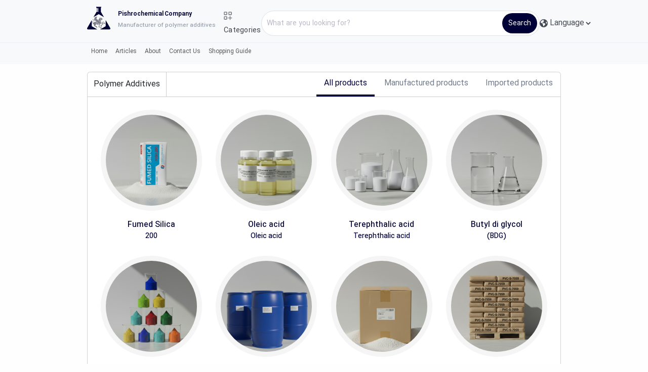

--- FILE ---
content_type: application/x-javascript
request_url: https://www.pishrochem.com/js/custom.js
body_size: 975
content:
(()=>{var t={240:()=>{!function(t){"use strict";t(document).ready(function(){var e=document.getElementById("pishrochemNavbar"),o=document.getElementById("pishrochemBrand"),n=document.getElementById("pishrochem-navbar-position"),r=document.getElementById("pishrochem-brand-desktop-position"),i=document.getElementById("pishrochemOffcanvasBody"),a=document.getElementById("pishrochemBrandOffcanvas"),s=t("#dropDownCategories ul"),d=t("#dropDownCategories li"),c=t("#pishrochemNavbarCategories .dropdown-menu");window.innerWidth>=992&&t("[data-dropdown-target]").each(function(){t(this).on("mouseenter",function(){t("#"+this.dataset.dropdownTarget).dropdown("show")}),t(this).on("mouseleave",function(){t("#"+this.dataset.dropdownTarget).dropdown("hide")}),t("#"+this.dataset.dropdownTarget).on("mouseenter",function(){t(this).dropdown("show")}).on("mouseleave",function(){t(this).dropdown("hide")})});var u=function(){window.innerWidth<992?(d.each(function(){c.append(this)}),a.append(o),i.append(e)):(d.each(function(){s.append(this)}),n.append(e),r.append(o))};u(),t(".language-chooser").on("change",function(){var e="/";"fa"!==t(this).val()&&(e+=t(this).val()+"/"),window.location.href=e}),t(".phone-language-chooser").on("change",function(){var e="/";"fa"!==t(this).val()&&(e+=t(this).val()+"/"),window.location.href=e}),window.addEventListener("resize",function(t){u()},!0)})}(jQuery)},590:()=>{!function(t){"use strict";t(document).ready(function(){var e=t(".page-tabs"),o=t(".navigation");window.addEventListener("scroll",function(t){window.innerWidth<576&&(window.scrollY>o.outerHeight()?e.css({display:"flex"}):e.css({display:"none"}))},!0),t(".btn-filter-product-type").on("click",function(e){e.preventDefault(),t(".without-product").hide(),t(".btn-filter-product-type").removeClass("active"),t(this).addClass("active");var o=t(this).data("product-type"),n="all"==o?"":'[data-product-type="'+o+'"]';t(".category-item").hide(),t(".category-item"+n).show(800),0==t(".category-item"+n).length&&t(".without-product").show()})})}(jQuery)},862:()=>{!function(t){"use strict";var e="rtl"===t("html").attr("dir"),o=t(".custom-owl-nav"),n={slides:[1,1,1,1],products:[1,3,6,6],news:[1,2,2,2]},r={slides:!0,products:!1,news:!1},i={slides:0,products:36,news:36};t(".owl-carousel").each(function(){var o=this.dataset.target;t(this).owlCarousel({rtl:e,loop:!0,margin:i[o],nav:!1,dots:!1,autoWidth:!1,autoplay:r[o],responsive:{0:{items:n[o][0],autoHeight:!1},600:{items:n[o][1]},1e3:{items:n[o][2]},1200:{items:n[o][3]}}})}),o.each(function(){var e=t(this.dataset.target).find(".owl-carousel"),o=t(this).find(".next-btn"),n=t(this).find(".prev-btn");o.click(function(t){t.preventDefault(),e.trigger("next.owl.carousel")}),n.click(function(t){t.preventDefault(),e.trigger("prev.owl.carousel")})})}(jQuery)}},e={};function o(n){var r=e[n];if(void 0!==r)return r.exports;var i=e[n]={exports:{}};return t[n](i,i.exports,o),i.exports}o.n=t=>{var e=t&&t.__esModule?()=>t.default:()=>t;return o.d(e,{a:e}),e},o.d=(t,e)=>{for(var n in e)o.o(e,n)&&!o.o(t,n)&&Object.defineProperty(t,n,{enumerable:!0,get:e[n]})},o.o=(t,e)=>Object.prototype.hasOwnProperty.call(t,e),(()=>{"use strict";o(240),o(862),o(590);!function(t){t(document).ready(function(){t(".scrollbar-inner").scrollbar()});t("a.scrollto").on("click.smoothscroll",function(e){e.preventDefault();var o=this.hash;t("html, body").stop().animate({scrollTop:t(o).offset().top},1200,"easeInOutExpo",function(){window.location.hash=o})})}(jQuery)})()})();

--- FILE ---
content_type: image/svg+xml
request_url: https://www.pishrochem.com/images/categories.svg
body_size: 180
content:
<svg width="17" height="17" viewBox="0 0 17 17" fill="none" xmlns="http://www.w3.org/2000/svg">
<path d="M5.1875 0.125C6.11914 0.125 6.875 0.880508 6.875 1.8125V5.1875C6.875 6.11914 6.11914 6.875 5.1875 6.875H1.8125C0.880508 6.875 0.125 6.11914 0.125 5.1875V1.8125C0.125 0.880508 0.880508 0.125 1.8125 0.125H5.1875ZM5.1875 1.8125H1.8125V5.1875H5.1875V1.8125ZM5.1875 9.125C6.11914 9.125 6.875 9.88086 6.875 10.8125V14.1875C6.875 15.1191 6.11914 15.875 5.1875 15.875H1.8125C0.880508 15.875 0.125 15.1191 0.125 14.1875V10.8125C0.125 9.88086 0.880508 9.125 1.8125 9.125H5.1875ZM5.1875 10.8125H1.8125V14.1875H5.1875V10.8125ZM9.125 1.8125C9.125 0.880508 9.88086 0.125 10.8125 0.125H14.1875C15.1191 0.125 15.875 0.880508 15.875 1.8125V5.1875C15.875 6.11914 15.1191 6.875 14.1875 6.875H10.8125C9.88086 6.875 9.125 6.11914 9.125 5.1875V1.8125ZM10.8125 5.1875H14.1875V1.8125H10.8125V5.1875ZM12.5 8.5625C12.9676 8.5625 13.3438 8.93867 13.3438 9.40625V11.6562H15.5938C16.0613 11.6562 16.4375 12.0324 16.4375 12.5C16.4375 12.9676 16.0613 13.3438 15.5938 13.3438H13.3438V15.5938C13.3438 16.0613 12.9676 16.4375 12.5 16.4375C12.0324 16.4375 11.6562 16.0613 11.6562 15.5938V13.3438H9.40625C8.93867 13.3438 8.5625 12.9676 8.5625 12.5C8.5625 12.0324 8.93867 11.6562 9.40625 11.6562H11.6562V9.40625C11.6562 8.93867 12.0324 8.5625 12.5 8.5625Z" fill="#7C7E88"/>
</svg>


